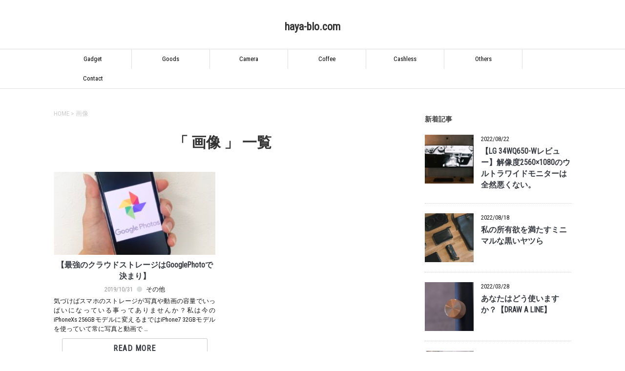

--- FILE ---
content_type: text/html; charset=UTF-8
request_url: https://haya-blo.com/tag/%E7%94%BB%E5%83%8F/
body_size: 10648
content:
<!DOCTYPE html>
<!--[if lt IE 7]>
<html class="ie6" dir="ltr" lang="ja"
	prefix="og: https://ogp.me/ns#" > <![endif]-->
<!--[if IE 7]>
<html class="i7" dir="ltr" lang="ja"
	prefix="og: https://ogp.me/ns#" > <![endif]-->
<!--[if IE 8]>
<html class="ie" dir="ltr" lang="ja"
	prefix="og: https://ogp.me/ns#" > <![endif]-->
<!--[if gt IE 8]><!-->
<html dir="ltr" lang="ja"
	prefix="og: https://ogp.me/ns#" >
	<!--<![endif]-->
	<head prefix="og: http://ogp.me/ns# fb: http://ogp.me/ns/fb# article: http://ogp.me/ns/article#">
		<meta charset="UTF-8" >
		<meta name="viewport" content="width=device-width,initial-scale=1.0,user-scalable=yes">
		<meta name="format-detection" content="telephone=no" >

					<meta name="robots" content="noindex,follow" />
		
		<!-- OGP -->
		<!-- OGP -->

<meta property="og:type" content="blog" />
<meta property="og:description" content="" />
<meta property="og:title" content="haya-blo.com" />
<meta property="og:url" content="https://haya-blo.com" />
<meta property="og:image" content="https://haya-blo.com/wp-content/uploads/2020/04/cropped-IMG_0544.jpg" />

<!-- Facebook OGP -->
	<meta property="og:site_name" content="haya-blo.com" />
	<meta property="og:locale" content="ja_JP" />
	<meta property="fb:admins" content="ADMIN_ID" />	<!-- Facebookの管理者ID -->
	<meta property="fb:app_id" content="APP_ID" />	<!-- FacebookのアプリID -->
	<meta property="article:publisher" content="Facebook_Page" />

<!-- Twitter Card -->
<meta name="twitter:card" content="summary" />
<meta name="twitter:creator" content="@username" /> <!-- Twitterアカウント -->
<meta name="twitter:site" content="@username" /> <!-- Twitterアカウント -->		<!-- Google fonts -->
		<link href="https://fonts.googleapis.com/css?family=Roboto+Condensed" rel="stylesheet">

		<link rel="alternate" type="application/rss+xml" title="haya-blo.com RSS Feed" href="https://haya-blo.com/feed/" />
		<link rel="pingback" href="https://haya-blo.com/xmlrpc.php" >
		<!--[if lt IE 9]>
		<script src="https://haya-blo.com/wp-content/themes/8beat-style/js/css3-mediaqueries.js"></script>
		<script src="https://haya-blo.com/wp-content/themes/stinger8/js/html5shiv.js"></script>
		<![endif]-->
				<title>画像 | haya-blo.com</title>

		<!-- All in One SEO 4.3.5.1 - aioseo.com -->
		<meta name="robots" content="max-image-preview:large" />
		<link rel="canonical" href="https://haya-blo.com/tag/%E7%94%BB%E5%83%8F/" />
		<meta name="generator" content="All in One SEO (AIOSEO) 4.3.5.1 " />
		<script type="application/ld+json" class="aioseo-schema">
			{"@context":"https:\/\/schema.org","@graph":[{"@type":"BreadcrumbList","@id":"https:\/\/haya-blo.com\/tag\/%E7%94%BB%E5%83%8F\/#breadcrumblist","itemListElement":[{"@type":"ListItem","@id":"https:\/\/haya-blo.com\/#listItem","position":1,"item":{"@type":"WebPage","@id":"https:\/\/haya-blo.com\/","name":"\u30db\u30fc\u30e0","url":"https:\/\/haya-blo.com\/"},"nextItem":"https:\/\/haya-blo.com\/tag\/%e7%94%bb%e5%83%8f\/#listItem"},{"@type":"ListItem","@id":"https:\/\/haya-blo.com\/tag\/%e7%94%bb%e5%83%8f\/#listItem","position":2,"item":{"@type":"WebPage","@id":"https:\/\/haya-blo.com\/tag\/%e7%94%bb%e5%83%8f\/","name":"\u753b\u50cf","url":"https:\/\/haya-blo.com\/tag\/%e7%94%bb%e5%83%8f\/"},"previousItem":"https:\/\/haya-blo.com\/#listItem"}]},{"@type":"CollectionPage","@id":"https:\/\/haya-blo.com\/tag\/%E7%94%BB%E5%83%8F\/#collectionpage","url":"https:\/\/haya-blo.com\/tag\/%E7%94%BB%E5%83%8F\/","name":"\u753b\u50cf | haya-blo.com","inLanguage":"ja","isPartOf":{"@id":"https:\/\/haya-blo.com\/#website"},"breadcrumb":{"@id":"https:\/\/haya-blo.com\/tag\/%E7%94%BB%E5%83%8F\/#breadcrumblist"}},{"@type":"Organization","@id":"https:\/\/haya-blo.com\/#organization","name":"haya-blo.com","url":"https:\/\/haya-blo.com\/"},{"@type":"WebSite","@id":"https:\/\/haya-blo.com\/#website","url":"https:\/\/haya-blo.com\/","name":"haya-blo.com","inLanguage":"ja","publisher":{"@id":"https:\/\/haya-blo.com\/#organization"}}]}
		</script>
		<script type="text/javascript" >
			window.ga=window.ga||function(){(ga.q=ga.q||[]).push(arguments)};ga.l=+new Date;
			ga('create', "UA-161599662-1", 'auto');
			ga('send', 'pageview');
		</script>
		<script async src="https://www.google-analytics.com/analytics.js"></script>
		<!-- All in One SEO -->

<link rel='dns-prefetch' href='//ajax.googleapis.com' />
<script type="text/javascript">
window._wpemojiSettings = {"baseUrl":"https:\/\/s.w.org\/images\/core\/emoji\/14.0.0\/72x72\/","ext":".png","svgUrl":"https:\/\/s.w.org\/images\/core\/emoji\/14.0.0\/svg\/","svgExt":".svg","source":{"concatemoji":"https:\/\/haya-blo.com\/wp-includes\/js\/wp-emoji-release.min.js?ver=6.2.8"}};
/*! This file is auto-generated */
!function(e,a,t){var n,r,o,i=a.createElement("canvas"),p=i.getContext&&i.getContext("2d");function s(e,t){p.clearRect(0,0,i.width,i.height),p.fillText(e,0,0);e=i.toDataURL();return p.clearRect(0,0,i.width,i.height),p.fillText(t,0,0),e===i.toDataURL()}function c(e){var t=a.createElement("script");t.src=e,t.defer=t.type="text/javascript",a.getElementsByTagName("head")[0].appendChild(t)}for(o=Array("flag","emoji"),t.supports={everything:!0,everythingExceptFlag:!0},r=0;r<o.length;r++)t.supports[o[r]]=function(e){if(p&&p.fillText)switch(p.textBaseline="top",p.font="600 32px Arial",e){case"flag":return s("\ud83c\udff3\ufe0f\u200d\u26a7\ufe0f","\ud83c\udff3\ufe0f\u200b\u26a7\ufe0f")?!1:!s("\ud83c\uddfa\ud83c\uddf3","\ud83c\uddfa\u200b\ud83c\uddf3")&&!s("\ud83c\udff4\udb40\udc67\udb40\udc62\udb40\udc65\udb40\udc6e\udb40\udc67\udb40\udc7f","\ud83c\udff4\u200b\udb40\udc67\u200b\udb40\udc62\u200b\udb40\udc65\u200b\udb40\udc6e\u200b\udb40\udc67\u200b\udb40\udc7f");case"emoji":return!s("\ud83e\udef1\ud83c\udffb\u200d\ud83e\udef2\ud83c\udfff","\ud83e\udef1\ud83c\udffb\u200b\ud83e\udef2\ud83c\udfff")}return!1}(o[r]),t.supports.everything=t.supports.everything&&t.supports[o[r]],"flag"!==o[r]&&(t.supports.everythingExceptFlag=t.supports.everythingExceptFlag&&t.supports[o[r]]);t.supports.everythingExceptFlag=t.supports.everythingExceptFlag&&!t.supports.flag,t.DOMReady=!1,t.readyCallback=function(){t.DOMReady=!0},t.supports.everything||(n=function(){t.readyCallback()},a.addEventListener?(a.addEventListener("DOMContentLoaded",n,!1),e.addEventListener("load",n,!1)):(e.attachEvent("onload",n),a.attachEvent("onreadystatechange",function(){"complete"===a.readyState&&t.readyCallback()})),(e=t.source||{}).concatemoji?c(e.concatemoji):e.wpemoji&&e.twemoji&&(c(e.twemoji),c(e.wpemoji)))}(window,document,window._wpemojiSettings);
</script>
<style type="text/css">
img.wp-smiley,
img.emoji {
	display: inline !important;
	border: none !important;
	box-shadow: none !important;
	height: 1em !important;
	width: 1em !important;
	margin: 0 0.07em !important;
	vertical-align: -0.1em !important;
	background: none !important;
	padding: 0 !important;
}
</style>
	<link rel='stylesheet' id='wp-block-library-css' href='https://haya-blo.com/wp-includes/css/dist/block-library/style.min.css?ver=6.2.8' type='text/css' media='all' />
<style id='wp-block-library-inline-css' type='text/css'>
.has-text-align-justify{text-align:justify;}
</style>
<link rel='stylesheet' id='mediaelement-css' href='https://haya-blo.com/wp-includes/js/mediaelement/mediaelementplayer-legacy.min.css?ver=4.2.17' type='text/css' media='all' />
<link rel='stylesheet' id='wp-mediaelement-css' href='https://haya-blo.com/wp-includes/js/mediaelement/wp-mediaelement.min.css?ver=6.2.8' type='text/css' media='all' />
<link rel='stylesheet' id='classic-theme-styles-css' href='https://haya-blo.com/wp-includes/css/classic-themes.min.css?ver=6.2.8' type='text/css' media='all' />
<style id='global-styles-inline-css' type='text/css'>
body{--wp--preset--color--black: #000000;--wp--preset--color--cyan-bluish-gray: #abb8c3;--wp--preset--color--white: #ffffff;--wp--preset--color--pale-pink: #f78da7;--wp--preset--color--vivid-red: #cf2e2e;--wp--preset--color--luminous-vivid-orange: #ff6900;--wp--preset--color--luminous-vivid-amber: #fcb900;--wp--preset--color--light-green-cyan: #7bdcb5;--wp--preset--color--vivid-green-cyan: #00d084;--wp--preset--color--pale-cyan-blue: #8ed1fc;--wp--preset--color--vivid-cyan-blue: #0693e3;--wp--preset--color--vivid-purple: #9b51e0;--wp--preset--gradient--vivid-cyan-blue-to-vivid-purple: linear-gradient(135deg,rgba(6,147,227,1) 0%,rgb(155,81,224) 100%);--wp--preset--gradient--light-green-cyan-to-vivid-green-cyan: linear-gradient(135deg,rgb(122,220,180) 0%,rgb(0,208,130) 100%);--wp--preset--gradient--luminous-vivid-amber-to-luminous-vivid-orange: linear-gradient(135deg,rgba(252,185,0,1) 0%,rgba(255,105,0,1) 100%);--wp--preset--gradient--luminous-vivid-orange-to-vivid-red: linear-gradient(135deg,rgba(255,105,0,1) 0%,rgb(207,46,46) 100%);--wp--preset--gradient--very-light-gray-to-cyan-bluish-gray: linear-gradient(135deg,rgb(238,238,238) 0%,rgb(169,184,195) 100%);--wp--preset--gradient--cool-to-warm-spectrum: linear-gradient(135deg,rgb(74,234,220) 0%,rgb(151,120,209) 20%,rgb(207,42,186) 40%,rgb(238,44,130) 60%,rgb(251,105,98) 80%,rgb(254,248,76) 100%);--wp--preset--gradient--blush-light-purple: linear-gradient(135deg,rgb(255,206,236) 0%,rgb(152,150,240) 100%);--wp--preset--gradient--blush-bordeaux: linear-gradient(135deg,rgb(254,205,165) 0%,rgb(254,45,45) 50%,rgb(107,0,62) 100%);--wp--preset--gradient--luminous-dusk: linear-gradient(135deg,rgb(255,203,112) 0%,rgb(199,81,192) 50%,rgb(65,88,208) 100%);--wp--preset--gradient--pale-ocean: linear-gradient(135deg,rgb(255,245,203) 0%,rgb(182,227,212) 50%,rgb(51,167,181) 100%);--wp--preset--gradient--electric-grass: linear-gradient(135deg,rgb(202,248,128) 0%,rgb(113,206,126) 100%);--wp--preset--gradient--midnight: linear-gradient(135deg,rgb(2,3,129) 0%,rgb(40,116,252) 100%);--wp--preset--duotone--dark-grayscale: url('#wp-duotone-dark-grayscale');--wp--preset--duotone--grayscale: url('#wp-duotone-grayscale');--wp--preset--duotone--purple-yellow: url('#wp-duotone-purple-yellow');--wp--preset--duotone--blue-red: url('#wp-duotone-blue-red');--wp--preset--duotone--midnight: url('#wp-duotone-midnight');--wp--preset--duotone--magenta-yellow: url('#wp-duotone-magenta-yellow');--wp--preset--duotone--purple-green: url('#wp-duotone-purple-green');--wp--preset--duotone--blue-orange: url('#wp-duotone-blue-orange');--wp--preset--font-size--small: 13px;--wp--preset--font-size--medium: 20px;--wp--preset--font-size--large: 36px;--wp--preset--font-size--x-large: 42px;--wp--preset--spacing--20: 0.44rem;--wp--preset--spacing--30: 0.67rem;--wp--preset--spacing--40: 1rem;--wp--preset--spacing--50: 1.5rem;--wp--preset--spacing--60: 2.25rem;--wp--preset--spacing--70: 3.38rem;--wp--preset--spacing--80: 5.06rem;--wp--preset--shadow--natural: 6px 6px 9px rgba(0, 0, 0, 0.2);--wp--preset--shadow--deep: 12px 12px 50px rgba(0, 0, 0, 0.4);--wp--preset--shadow--sharp: 6px 6px 0px rgba(0, 0, 0, 0.2);--wp--preset--shadow--outlined: 6px 6px 0px -3px rgba(255, 255, 255, 1), 6px 6px rgba(0, 0, 0, 1);--wp--preset--shadow--crisp: 6px 6px 0px rgba(0, 0, 0, 1);}:where(.is-layout-flex){gap: 0.5em;}body .is-layout-flow > .alignleft{float: left;margin-inline-start: 0;margin-inline-end: 2em;}body .is-layout-flow > .alignright{float: right;margin-inline-start: 2em;margin-inline-end: 0;}body .is-layout-flow > .aligncenter{margin-left: auto !important;margin-right: auto !important;}body .is-layout-constrained > .alignleft{float: left;margin-inline-start: 0;margin-inline-end: 2em;}body .is-layout-constrained > .alignright{float: right;margin-inline-start: 2em;margin-inline-end: 0;}body .is-layout-constrained > .aligncenter{margin-left: auto !important;margin-right: auto !important;}body .is-layout-constrained > :where(:not(.alignleft):not(.alignright):not(.alignfull)){max-width: var(--wp--style--global--content-size);margin-left: auto !important;margin-right: auto !important;}body .is-layout-constrained > .alignwide{max-width: var(--wp--style--global--wide-size);}body .is-layout-flex{display: flex;}body .is-layout-flex{flex-wrap: wrap;align-items: center;}body .is-layout-flex > *{margin: 0;}:where(.wp-block-columns.is-layout-flex){gap: 2em;}.has-black-color{color: var(--wp--preset--color--black) !important;}.has-cyan-bluish-gray-color{color: var(--wp--preset--color--cyan-bluish-gray) !important;}.has-white-color{color: var(--wp--preset--color--white) !important;}.has-pale-pink-color{color: var(--wp--preset--color--pale-pink) !important;}.has-vivid-red-color{color: var(--wp--preset--color--vivid-red) !important;}.has-luminous-vivid-orange-color{color: var(--wp--preset--color--luminous-vivid-orange) !important;}.has-luminous-vivid-amber-color{color: var(--wp--preset--color--luminous-vivid-amber) !important;}.has-light-green-cyan-color{color: var(--wp--preset--color--light-green-cyan) !important;}.has-vivid-green-cyan-color{color: var(--wp--preset--color--vivid-green-cyan) !important;}.has-pale-cyan-blue-color{color: var(--wp--preset--color--pale-cyan-blue) !important;}.has-vivid-cyan-blue-color{color: var(--wp--preset--color--vivid-cyan-blue) !important;}.has-vivid-purple-color{color: var(--wp--preset--color--vivid-purple) !important;}.has-black-background-color{background-color: var(--wp--preset--color--black) !important;}.has-cyan-bluish-gray-background-color{background-color: var(--wp--preset--color--cyan-bluish-gray) !important;}.has-white-background-color{background-color: var(--wp--preset--color--white) !important;}.has-pale-pink-background-color{background-color: var(--wp--preset--color--pale-pink) !important;}.has-vivid-red-background-color{background-color: var(--wp--preset--color--vivid-red) !important;}.has-luminous-vivid-orange-background-color{background-color: var(--wp--preset--color--luminous-vivid-orange) !important;}.has-luminous-vivid-amber-background-color{background-color: var(--wp--preset--color--luminous-vivid-amber) !important;}.has-light-green-cyan-background-color{background-color: var(--wp--preset--color--light-green-cyan) !important;}.has-vivid-green-cyan-background-color{background-color: var(--wp--preset--color--vivid-green-cyan) !important;}.has-pale-cyan-blue-background-color{background-color: var(--wp--preset--color--pale-cyan-blue) !important;}.has-vivid-cyan-blue-background-color{background-color: var(--wp--preset--color--vivid-cyan-blue) !important;}.has-vivid-purple-background-color{background-color: var(--wp--preset--color--vivid-purple) !important;}.has-black-border-color{border-color: var(--wp--preset--color--black) !important;}.has-cyan-bluish-gray-border-color{border-color: var(--wp--preset--color--cyan-bluish-gray) !important;}.has-white-border-color{border-color: var(--wp--preset--color--white) !important;}.has-pale-pink-border-color{border-color: var(--wp--preset--color--pale-pink) !important;}.has-vivid-red-border-color{border-color: var(--wp--preset--color--vivid-red) !important;}.has-luminous-vivid-orange-border-color{border-color: var(--wp--preset--color--luminous-vivid-orange) !important;}.has-luminous-vivid-amber-border-color{border-color: var(--wp--preset--color--luminous-vivid-amber) !important;}.has-light-green-cyan-border-color{border-color: var(--wp--preset--color--light-green-cyan) !important;}.has-vivid-green-cyan-border-color{border-color: var(--wp--preset--color--vivid-green-cyan) !important;}.has-pale-cyan-blue-border-color{border-color: var(--wp--preset--color--pale-cyan-blue) !important;}.has-vivid-cyan-blue-border-color{border-color: var(--wp--preset--color--vivid-cyan-blue) !important;}.has-vivid-purple-border-color{border-color: var(--wp--preset--color--vivid-purple) !important;}.has-vivid-cyan-blue-to-vivid-purple-gradient-background{background: var(--wp--preset--gradient--vivid-cyan-blue-to-vivid-purple) !important;}.has-light-green-cyan-to-vivid-green-cyan-gradient-background{background: var(--wp--preset--gradient--light-green-cyan-to-vivid-green-cyan) !important;}.has-luminous-vivid-amber-to-luminous-vivid-orange-gradient-background{background: var(--wp--preset--gradient--luminous-vivid-amber-to-luminous-vivid-orange) !important;}.has-luminous-vivid-orange-to-vivid-red-gradient-background{background: var(--wp--preset--gradient--luminous-vivid-orange-to-vivid-red) !important;}.has-very-light-gray-to-cyan-bluish-gray-gradient-background{background: var(--wp--preset--gradient--very-light-gray-to-cyan-bluish-gray) !important;}.has-cool-to-warm-spectrum-gradient-background{background: var(--wp--preset--gradient--cool-to-warm-spectrum) !important;}.has-blush-light-purple-gradient-background{background: var(--wp--preset--gradient--blush-light-purple) !important;}.has-blush-bordeaux-gradient-background{background: var(--wp--preset--gradient--blush-bordeaux) !important;}.has-luminous-dusk-gradient-background{background: var(--wp--preset--gradient--luminous-dusk) !important;}.has-pale-ocean-gradient-background{background: var(--wp--preset--gradient--pale-ocean) !important;}.has-electric-grass-gradient-background{background: var(--wp--preset--gradient--electric-grass) !important;}.has-midnight-gradient-background{background: var(--wp--preset--gradient--midnight) !important;}.has-small-font-size{font-size: var(--wp--preset--font-size--small) !important;}.has-medium-font-size{font-size: var(--wp--preset--font-size--medium) !important;}.has-large-font-size{font-size: var(--wp--preset--font-size--large) !important;}.has-x-large-font-size{font-size: var(--wp--preset--font-size--x-large) !important;}
.wp-block-navigation a:where(:not(.wp-element-button)){color: inherit;}
:where(.wp-block-columns.is-layout-flex){gap: 2em;}
.wp-block-pullquote{font-size: 1.5em;line-height: 1.6;}
</style>
<link rel='stylesheet' id='contact-form-7-css' href='https://haya-blo.com/wp-content/plugins/contact-form-7/includes/css/styles.css?ver=5.4.1' type='text/css' media='all' />
<link rel='stylesheet' id='pz-linkcard-css' href='//haya-blo.com/wp-content/uploads/pz-linkcard/style.css?ver=2.4.7.34' type='text/css' media='all' />
<link rel='stylesheet' id='parent-style-css' href='https://haya-blo.com/wp-content/themes/stinger8/style.css?ver=6.2.8' type='text/css' media='all' />
<link rel='stylesheet' id='normalize-css' href='https://haya-blo.com/wp-content/themes/stinger8/css/normalize.css?ver=1.5.9' type='text/css' media='all' />
<link rel='stylesheet' id='font-awesome-css' href='https://haya-blo.com/wp-content/themes/stinger8/css/fontawesome/css/font-awesome.min.css?ver=4.5.0' type='text/css' media='all' />
<link rel='stylesheet' id='style-css' href='https://haya-blo.com/wp-content/themes/8beat-style/style.css?ver=6.2.8' type='text/css' media='all' />
<link rel='stylesheet' id='jetpack_css-css' href='https://haya-blo.com/wp-content/plugins/jetpack/css/jetpack.css?ver=10.9.3' type='text/css' media='all' />
<script type='text/javascript' src='//ajax.googleapis.com/ajax/libs/jquery/1.11.3/jquery.min.js?ver=1.11.3' id='jquery-js'></script>
<link rel="https://api.w.org/" href="https://haya-blo.com/wp-json/" /><link rel="alternate" type="application/json" href="https://haya-blo.com/wp-json/wp/v2/tags/66" /><style type='text/css'>img#wpstats{display:none}</style>
	<meta name="robots" content="noindex, follow" />
<style type="text/css">.recentcomments a{display:inline !important;padding:0 !important;margin:0 !important;}</style><style type="text/css">.broken_link, a.broken_link {
	text-decoration: line-through;
}</style><link rel="icon" href="https://haya-blo.com/wp-content/uploads/2019/11/cropped-IMG_8051-1-1-32x32.jpeg" sizes="32x32" />
<link rel="icon" href="https://haya-blo.com/wp-content/uploads/2019/11/cropped-IMG_8051-1-1-192x192.jpeg" sizes="192x192" />
<link rel="apple-touch-icon" href="https://haya-blo.com/wp-content/uploads/2019/11/cropped-IMG_8051-1-1-180x180.jpeg" />
<meta name="msapplication-TileImage" content="https://haya-blo.com/wp-content/uploads/2019/11/cropped-IMG_8051-1-1-270x270.jpeg" />
<style id="sccss">/* カスタム CSS をここに入力してください */
</style>
	</head>
	<body class="archive tag tag-66" >
			<div id="st-ami">
				<div id="wrapper">
				<div id="wrapper-in">
					<header>
						<div id="headbox-bg">
							<div class="clearfix" id="headbox">
								<div id="header-l">
								<!-- ロゴ又はブログ名 -->
								<p class="sitename">
									<a href="https://haya-blo.com/">
										haya-blo.com									</a>
								</p>
								<!-- ロゴ又はブログ名ここまで -->
								<!-- キャプション -->
																	<p class="descr">
																			</p>
																</div><!-- /#header-l -->
							<nav id="s-navi" class="pcnone">
	<dl class="acordion">
		<dt class="trigger">
			<p><span class="op"><i class="fa fa-bars"></i>MENU</span></p>
		</dt>

		<dd class="acordion_tree">
			<div id="search">
	<form method="get" id="searchform" action="https://haya-blo.com/">
		<label class="hidden" for="s">
					</label>
		<input type="text" placeholder="検索するテキストを入力" value="" name="s" id="s" />
		<input type="image" src="https://haya-blo.com/wp-content/themes/stinger8/images/search.png" alt="検索" id="searchsubmit" />
	</form>
</div>
<!-- /stinger --> 						<div class="menu-menu-container"><ul id="menu-menu" class="menu"><li id="menu-item-448" class="menu-item menu-item-type-taxonomy menu-item-object-category menu-item-448"><a href="https://haya-blo.com/category/%e3%82%ac%e3%82%b8%e3%82%a7%e3%83%83%e3%83%88/">Gadget</a></li>
<li id="menu-item-458" class="menu-item menu-item-type-taxonomy menu-item-object-category menu-item-458"><a href="https://haya-blo.com/category/%e5%b0%8f%e7%89%a9%e9%9b%91%e8%b2%a8/">Goods</a></li>
<li id="menu-item-1456" class="menu-item menu-item-type-taxonomy menu-item-object-category menu-item-1456"><a href="https://haya-blo.com/category/%e3%82%ab%e3%83%a1%e3%83%a9/">Camera</a></li>
<li id="menu-item-1925" class="menu-item menu-item-type-taxonomy menu-item-object-category menu-item-1925"><a href="https://haya-blo.com/category/%e3%82%b3%e3%83%bc%e3%83%92%e3%83%bc/">Coffee</a></li>
<li id="menu-item-457" class="menu-item menu-item-type-taxonomy menu-item-object-category menu-item-457"><a href="https://haya-blo.com/category/%e3%82%ad%e3%83%a3%e3%83%83%e3%82%b7%e3%83%a5%e3%83%ac%e3%82%b9/">Cashless</a></li>
<li id="menu-item-582" class="menu-item menu-item-type-taxonomy menu-item-object-category menu-item-582"><a href="https://haya-blo.com/category/%e3%81%9d%e3%81%ae%e4%bb%96/">Others</a></li>
<li id="menu-item-1699" class="menu-item menu-item-type-post_type menu-item-object-page menu-item-1699"><a href="https://haya-blo.com/1695-2/">Contact</a></li>
</ul></div>			<div class="clear"></div>

		</dd>
	</dl>
</nav>
							</div><!-- /#headbox-bg -->
						</div><!-- /#headbox clearfix -->

						<div id="gazou-wide">
										<div id="st-menubox">
			<div id="st-menuwide">
				<nav class="smanone clearfix"><ul id="menu-menu-1" class="menu"><li class="menu-item menu-item-type-taxonomy menu-item-object-category menu-item-448"><a href="https://haya-blo.com/category/%e3%82%ac%e3%82%b8%e3%82%a7%e3%83%83%e3%83%88/">Gadget</a></li>
<li class="menu-item menu-item-type-taxonomy menu-item-object-category menu-item-458"><a href="https://haya-blo.com/category/%e5%b0%8f%e7%89%a9%e9%9b%91%e8%b2%a8/">Goods</a></li>
<li class="menu-item menu-item-type-taxonomy menu-item-object-category menu-item-1456"><a href="https://haya-blo.com/category/%e3%82%ab%e3%83%a1%e3%83%a9/">Camera</a></li>
<li class="menu-item menu-item-type-taxonomy menu-item-object-category menu-item-1925"><a href="https://haya-blo.com/category/%e3%82%b3%e3%83%bc%e3%83%92%e3%83%bc/">Coffee</a></li>
<li class="menu-item menu-item-type-taxonomy menu-item-object-category menu-item-457"><a href="https://haya-blo.com/category/%e3%82%ad%e3%83%a3%e3%83%83%e3%82%b7%e3%83%a5%e3%83%ac%e3%82%b9/">Cashless</a></li>
<li class="menu-item menu-item-type-taxonomy menu-item-object-category menu-item-582"><a href="https://haya-blo.com/category/%e3%81%9d%e3%81%ae%e4%bb%96/">Others</a></li>
<li class="menu-item menu-item-type-post_type menu-item-object-page menu-item-1699"><a href="https://haya-blo.com/1695-2/">Contact</a></li>
</ul></nav>			</div>
		</div>
	
							
						</div>
						<!-- /gazou -->

					</header>
					<div id="content-w">
<div id="content" class="clearfix">
	<div id="contentInner">
		<div class="st-main">

				<!--ぱんくず -->
									<section id="breadcrumb">
					<ol>
						<li><a href="https://haya-blo.com"><span>HOME</span></a> > </li>
						<li>画像</li>
					</ol>
					</section>
								<!--/ ぱんくず -->

			<article>
				
				<!--ループ開始-->
				<h1 class="entry-title">「
											画像										」 一覧 </h1>

				<div class="kanren card clearfix">
			<dl class="clearfix">
			<dt>
				<a href="https://haya-blo.com/%e3%80%90%e6%9c%80%e5%bc%b7%e3%81%ae%e3%82%af%e3%83%a9%e3%82%a6%e3%83%89%e3%82%b9%e3%83%88%e3%83%ac%e3%83%bc%e3%82%b8%e3%81%afgooglephoto%e3%81%a7%e6%b1%ba%e3%81%be%e3%82%8a%e3%80%91/">
											<img width="300" height="300" src="https://haya-blo.com/wp-content/uploads/2019/10/SHAREIMAGE_1572491876-300x300.jpeg" class="attachment-medium size-medium wp-post-image" alt="" decoding="async" srcset="https://haya-blo.com/wp-content/uploads/2019/10/SHAREIMAGE_1572491876-300x300.jpeg 300w, https://haya-blo.com/wp-content/uploads/2019/10/SHAREIMAGE_1572491876-150x150.jpeg 150w, https://haya-blo.com/wp-content/uploads/2019/10/SHAREIMAGE_1572491876-768x768.jpeg 768w, https://haya-blo.com/wp-content/uploads/2019/10/SHAREIMAGE_1572491876-1024x1024.jpeg 1024w, https://haya-blo.com/wp-content/uploads/2019/10/SHAREIMAGE_1572491876-100x100.jpeg 100w" sizes="(max-width: 300px) 100vw, 300px" />									</a>
			</dt>
			<dd>
				<p class="kanren-t"><a href="https://haya-blo.com/%e3%80%90%e6%9c%80%e5%bc%b7%e3%81%ae%e3%82%af%e3%83%a9%e3%82%a6%e3%83%89%e3%82%b9%e3%83%88%e3%83%ac%e3%83%bc%e3%82%b8%e3%81%afgooglephoto%e3%81%a7%e6%b1%ba%e3%81%be%e3%82%8a%e3%80%91/">
					【最強のクラウドストレージはGooglePhotoで決まり】				</a></p>

				<div class="blog_info">
					<p>
						<span class="datelist">
							2019/10/31						</span>
						<span class="catlist">
							<a href="https://haya-blo.com/category/%e3%81%9d%e3%81%ae%e4%bb%96/" rel="category tag">その他</a>						</span>
<!-- 						<span class="taglist">
							<i class="fa fa-tags"></i>&nbsp;<a href="https://haya-blo.com/tag/googlephoto/" rel="tag">GooglePhoto</a>, <a href="https://haya-blo.com/tag/%e3%82%aa%e3%83%b3%e3%83%a9%e3%82%a4%e3%83%b3%e3%82%b9%e3%83%88%e3%83%ac%e3%83%bc%e3%82%b8/" rel="tag">オンラインストレージ</a>, <a href="https://haya-blo.com/tag/%e3%82%af%e3%83%a9%e3%82%a6%e3%83%89%e3%82%b9%e3%83%88%e3%83%ac%e3%83%bc%e3%82%b8/" rel="tag">クラウドストレージ</a>, <a href="https://haya-blo.com/tag/%e5%86%99%e7%9c%9f/" rel="tag">写真</a>, <a href="https://haya-blo.com/tag/%e5%8b%95%e7%94%bb/" rel="tag">動画</a>, <a href="https://haya-blo.com/tag/%e5%ae%b9%e9%87%8f/" rel="tag">容量</a>, <a href="https://haya-blo.com/tag/%e7%94%bb%e5%83%8f/" rel="tag">画像</a>						</span> -->
					</p>
				</div>
				<div class="smanone2">
					<p>気づけばスマホのストレージが写真や動画の容量でいっぱいになっている事ってありませんか？私は今のiPhoneXs 256GBモデルに変えるまではiPhone7 32GBモデルを使っていて常に写真と動画で &#8230; </p>
				</div>
				<div class="readmore">
					<a href="https://haya-blo.com/%e3%80%90%e6%9c%80%e5%bc%b7%e3%81%ae%e3%82%af%e3%83%a9%e3%82%a6%e3%83%89%e3%82%b9%e3%83%88%e3%83%ac%e3%83%bc%e3%82%b8%e3%81%afgooglephoto%e3%81%a7%e6%b1%ba%e3%81%be%e3%82%8a%e3%80%91/">Read More</a>
				</div>
			</dd>
		</dl>
	</div>
					<div class="st-pagelink">
		</div>

			</article>
		</div>
	</div>
	<!-- /#contentInner -->
	<div id="side">
	<div class="st-aside">

		
					<div class="kanren">
	<p class="menu_underh2">新着記事</p>
							<dl class="clearfix">
				<dt><a href="https://haya-blo.com/%e3%80%90lg-34wq650-w%e3%83%ac%e3%83%93%e3%83%a5%e3%83%bc%e3%80%91%e8%a7%a3%e5%83%8f%e5%ba%a62560x1080%e3%81%ae%e3%82%a6%e3%83%ab%e3%83%88%e3%83%a9%e3%83%af%e3%82%a4%e3%83%89%e3%83%a2%e3%83%8b/">
													<img width="150" height="150" src="https://haya-blo.com/wp-content/uploads/2022/08/DSCF5166-150x150.jpg" class="attachment-thumbnail size-thumbnail wp-post-image" alt="" decoding="async" loading="lazy" srcset="https://haya-blo.com/wp-content/uploads/2022/08/DSCF5166-150x150.jpg 150w, https://haya-blo.com/wp-content/uploads/2022/08/DSCF5166-100x100.jpg 100w" sizes="(max-width: 150px) 100vw, 150px" />											</a></dt>
				<dd>
					<div class="blog_info">
						<p>2022/08/22</p>
					</div>
					<p class="kanren-t"><a href="https://haya-blo.com/%e3%80%90lg-34wq650-w%e3%83%ac%e3%83%93%e3%83%a5%e3%83%bc%e3%80%91%e8%a7%a3%e5%83%8f%e5%ba%a62560x1080%e3%81%ae%e3%82%a6%e3%83%ab%e3%83%88%e3%83%a9%e3%83%af%e3%82%a4%e3%83%89%e3%83%a2%e3%83%8b/">【LG 34WQ650-Wレビュー】解像度2560×1080のウルトラワイドモニターは全然悪くない。</a></p>

					<div class="smanone2">
											</div>
				</dd>
			</dl>
					<dl class="clearfix">
				<dt><a href="https://haya-blo.com/%e7%a7%81%e3%81%ae%e6%89%80%e6%9c%89%e6%ac%b2%e3%82%92%e6%ba%80%e3%81%9f%e3%81%99%e3%83%9f%e3%83%8b%e3%83%9e%e3%83%ab%e3%81%aa%e9%bb%92%e3%81%84%e3%83%a4%e3%83%84%e3%82%89/">
													<img width="150" height="150" src="https://haya-blo.com/wp-content/uploads/2022/08/DSCF5086_1-150x150.jpg" class="attachment-thumbnail size-thumbnail wp-post-image" alt="" decoding="async" loading="lazy" srcset="https://haya-blo.com/wp-content/uploads/2022/08/DSCF5086_1-150x150.jpg 150w, https://haya-blo.com/wp-content/uploads/2022/08/DSCF5086_1-100x100.jpg 100w" sizes="(max-width: 150px) 100vw, 150px" />											</a></dt>
				<dd>
					<div class="blog_info">
						<p>2022/08/18</p>
					</div>
					<p class="kanren-t"><a href="https://haya-blo.com/%e7%a7%81%e3%81%ae%e6%89%80%e6%9c%89%e6%ac%b2%e3%82%92%e6%ba%80%e3%81%9f%e3%81%99%e3%83%9f%e3%83%8b%e3%83%9e%e3%83%ab%e3%81%aa%e9%bb%92%e3%81%84%e3%83%a4%e3%83%84%e3%82%89/">私の所有欲を満たすミニマルな黒いヤツら</a></p>

					<div class="smanone2">
											</div>
				</dd>
			</dl>
					<dl class="clearfix">
				<dt><a href="https://haya-blo.com/%e3%81%82%e3%81%aa%e3%81%9f%e3%81%af%e3%81%a9%e3%81%86%e4%bd%bf%e3%81%84%e3%81%be%e3%81%99%e3%81%8b%ef%bc%9f%e3%80%90draw-a-line%e3%80%91/">
													<img width="150" height="150" src="https://haya-blo.com/wp-content/uploads/2022/03/2022_0326_12031500-150x150.jpg" class="attachment-thumbnail size-thumbnail wp-post-image" alt="" decoding="async" loading="lazy" srcset="https://haya-blo.com/wp-content/uploads/2022/03/2022_0326_12031500-150x150.jpg 150w, https://haya-blo.com/wp-content/uploads/2022/03/2022_0326_12031500-100x100.jpg 100w" sizes="(max-width: 150px) 100vw, 150px" />											</a></dt>
				<dd>
					<div class="blog_info">
						<p>2022/03/28</p>
					</div>
					<p class="kanren-t"><a href="https://haya-blo.com/%e3%81%82%e3%81%aa%e3%81%9f%e3%81%af%e3%81%a9%e3%81%86%e4%bd%bf%e3%81%84%e3%81%be%e3%81%99%e3%81%8b%ef%bc%9f%e3%80%90draw-a-line%e3%80%91/">あなたはどう使いますか？【DRAW A LINE】</a></p>

					<div class="smanone2">
											</div>
				</dd>
			</dl>
					<dl class="clearfix">
				<dt><a href="https://haya-blo.com/%e3%80%90%e3%83%8f%e3%83%b3%e3%83%89%e3%83%89%e3%83%aa%e3%83%83%e3%83%97%e3%81%99%e3%82%8b%e3%81%aa%e3%82%89%e6%8b%98%e3%82%8a%e3%81%ae%e3%83%89%e3%83%aa%e3%83%83%e3%83%97%e3%82%b9%e3%82%bf%e3%83%b3/">
													<img width="150" height="150" src="https://haya-blo.com/wp-content/uploads/2022/01/2021_1212_11513900-1-150x150.jpg" class="attachment-thumbnail size-thumbnail wp-post-image" alt="" decoding="async" loading="lazy" srcset="https://haya-blo.com/wp-content/uploads/2022/01/2021_1212_11513900-1-150x150.jpg 150w, https://haya-blo.com/wp-content/uploads/2022/01/2021_1212_11513900-1-100x100.jpg 100w" sizes="(max-width: 150px) 100vw, 150px" />											</a></dt>
				<dd>
					<div class="blog_info">
						<p>2022/01/30</p>
					</div>
					<p class="kanren-t"><a href="https://haya-blo.com/%e3%80%90%e3%83%8f%e3%83%b3%e3%83%89%e3%83%89%e3%83%aa%e3%83%83%e3%83%97%e3%81%99%e3%82%8b%e3%81%aa%e3%82%89%e6%8b%98%e3%82%8a%e3%81%ae%e3%83%89%e3%83%aa%e3%83%83%e3%83%97%e3%82%b9%e3%82%bf%e3%83%b3/">【ハンドドリップするなら拘りのドリップスタンド＆サーバーで】</a></p>

					<div class="smanone2">
											</div>
				</dd>
			</dl>
					<dl class="clearfix">
				<dt><a href="https://haya-blo.com/%e3%80%90%e5%b1%b1%e5%96%84%e3%81%ae%e3%81%8a%e3%81%97%e3%82%83%e3%82%8c%e3%81%99%e3%81%8e%e3%82%8b%e9%9b%bb%e6%b0%97%e3%82%b1%e3%83%88%e3%83%ab-%e3%80%91/">
													<img width="150" height="150" src="https://haya-blo.com/wp-content/uploads/2021/12/bb96cba91a635389404e189c7a8127c6-150x150.jpg" class="attachment-thumbnail size-thumbnail wp-post-image" alt="" decoding="async" loading="lazy" srcset="https://haya-blo.com/wp-content/uploads/2021/12/bb96cba91a635389404e189c7a8127c6-150x150.jpg 150w, https://haya-blo.com/wp-content/uploads/2021/12/bb96cba91a635389404e189c7a8127c6-100x100.jpg 100w" sizes="(max-width: 150px) 100vw, 150px" />											</a></dt>
				<dd>
					<div class="blog_info">
						<p>2021/12/12</p>
					</div>
					<p class="kanren-t"><a href="https://haya-blo.com/%e3%80%90%e5%b1%b1%e5%96%84%e3%81%ae%e3%81%8a%e3%81%97%e3%82%83%e3%82%8c%e3%81%99%e3%81%8e%e3%82%8b%e9%9b%bb%e6%b0%97%e3%82%b1%e3%83%88%e3%83%ab-%e3%80%91/">【山善のおしゃれすぎる電気ケトル 】</a></p>

					<div class="smanone2">
											</div>
				</dd>
			</dl>
				</div>		
		<div class="kanren">
  <p class="menu_underh2">人気記事</p>
  
    <dl class="clearfix">
      <dt><a href="https://haya-blo.com/%e3%80%90%e5%b1%b1%e5%96%84%e3%81%ae%e3%81%8a%e3%81%97%e3%82%83%e3%82%8c%e3%81%99%e3%81%8e%e3%82%8b%e9%9b%bb%e6%b0%97%e3%82%b1%e3%83%88%e3%83%ab-%e3%80%91/">
                  <img width="150" height="150" src="https://haya-blo.com/wp-content/uploads/2021/12/bb96cba91a635389404e189c7a8127c6-150x150.jpg" class="attachment-thumbnail size-thumbnail wp-post-image" alt="" decoding="async" loading="lazy" srcset="https://haya-blo.com/wp-content/uploads/2021/12/bb96cba91a635389404e189c7a8127c6-150x150.jpg 150w, https://haya-blo.com/wp-content/uploads/2021/12/bb96cba91a635389404e189c7a8127c6-100x100.jpg 100w" sizes="(max-width: 150px) 100vw, 150px" />              </a></dt>
      <dd>
        <p class="kanren-t">
          <a href="https://haya-blo.com/%e3%80%90%e5%b1%b1%e5%96%84%e3%81%ae%e3%81%8a%e3%81%97%e3%82%83%e3%82%8c%e3%81%99%e3%81%8e%e3%82%8b%e9%9b%bb%e6%b0%97%e3%82%b1%e3%83%88%e3%83%ab-%e3%80%91/" title="【山善のおしゃれすぎる電気ケトル 】">【山善のおしゃれすぎる電気ケトル 】</a>
        </p>
      </dd>
    </dl>


    <dl class="clearfix">
      <dt><a href="https://haya-blo.com/%e3%80%90%e4%bf%9d%e8%ad%b7%e3%82%ac%e3%83%a9%e3%82%b9%e3%83%bb%e3%83%95%e3%82%a3%e3%83%ab%e3%83%a0%e3%82%92%e7%b6%ba%e9%ba%97%e3%81%ab%e8%b2%bc%e3%82%8b%e3%81%aa%e3%82%89%e3%81%8a%e9%a2%a8%e5%91%82/">
                  <img width="150" height="150" src="https://haya-blo.com/wp-content/uploads/2019/08/29DA02FD-BCA9-4ABB-BCF6-F5BF33E3C21D-150x150.jpeg" class="attachment-thumbnail size-thumbnail wp-post-image" alt="" decoding="async" loading="lazy" srcset="https://haya-blo.com/wp-content/uploads/2019/08/29DA02FD-BCA9-4ABB-BCF6-F5BF33E3C21D-150x150.jpeg 150w, https://haya-blo.com/wp-content/uploads/2019/08/29DA02FD-BCA9-4ABB-BCF6-F5BF33E3C21D-300x300.jpeg 300w, https://haya-blo.com/wp-content/uploads/2019/08/29DA02FD-BCA9-4ABB-BCF6-F5BF33E3C21D-768x768.jpeg 768w, https://haya-blo.com/wp-content/uploads/2019/08/29DA02FD-BCA9-4ABB-BCF6-F5BF33E3C21D-1024x1024.jpeg 1024w, https://haya-blo.com/wp-content/uploads/2019/08/29DA02FD-BCA9-4ABB-BCF6-F5BF33E3C21D-100x100.jpeg 100w, https://haya-blo.com/wp-content/uploads/2019/08/29DA02FD-BCA9-4ABB-BCF6-F5BF33E3C21D.jpeg 2048w" sizes="(max-width: 150px) 100vw, 150px" />              </a></dt>
      <dd>
        <p class="kanren-t">
          <a href="https://haya-blo.com/%e3%80%90%e4%bf%9d%e8%ad%b7%e3%82%ac%e3%83%a9%e3%82%b9%e3%83%bb%e3%83%95%e3%82%a3%e3%83%ab%e3%83%a0%e3%82%92%e7%b6%ba%e9%ba%97%e3%81%ab%e8%b2%bc%e3%82%8b%e3%81%aa%e3%82%89%e3%81%8a%e9%a2%a8%e5%91%82/" title="【保護ガラス・フィルムを綺麗に貼るならお風呂場がおすすめ】">【保護ガラス・フィルムを綺麗に貼るならお風呂場がおすすめ】</a>
        </p>
      </dd>
    </dl>


    <dl class="clearfix">
      <dt><a href="https://haya-blo.com/%e3%80%90lg-34wq650-w%e3%83%ac%e3%83%93%e3%83%a5%e3%83%bc%e3%80%91%e8%a7%a3%e5%83%8f%e5%ba%a62560x1080%e3%81%ae%e3%82%a6%e3%83%ab%e3%83%88%e3%83%a9%e3%83%af%e3%82%a4%e3%83%89%e3%83%a2%e3%83%8b/">
                  <img width="150" height="150" src="https://haya-blo.com/wp-content/uploads/2022/08/DSCF5166-150x150.jpg" class="attachment-thumbnail size-thumbnail wp-post-image" alt="" decoding="async" loading="lazy" srcset="https://haya-blo.com/wp-content/uploads/2022/08/DSCF5166-150x150.jpg 150w, https://haya-blo.com/wp-content/uploads/2022/08/DSCF5166-100x100.jpg 100w" sizes="(max-width: 150px) 100vw, 150px" />              </a></dt>
      <dd>
        <p class="kanren-t">
          <a href="https://haya-blo.com/%e3%80%90lg-34wq650-w%e3%83%ac%e3%83%93%e3%83%a5%e3%83%bc%e3%80%91%e8%a7%a3%e5%83%8f%e5%ba%a62560x1080%e3%81%ae%e3%82%a6%e3%83%ab%e3%83%88%e3%83%a9%e3%83%af%e3%82%a4%e3%83%89%e3%83%a2%e3%83%8b/" title="【LG 34WQ650-Wレビュー】解像度2560×1080のウルトラワイドモニターは全然悪くない。">【LG 34WQ650-Wレビュー】解像度2560×1080のウルトラワイドモニターは全然悪くない。</a>
        </p>
      </dd>
    </dl>


    <dl class="clearfix">
      <dt><a href="https://haya-blo.com/%e3%80%90switch-lite%e3%82%92%e3%83%9b%e3%83%af%e3%82%a4%e3%83%88%e3%82%ab%e3%83%a9%e3%83%bc%e3%81%ab-dbrand%e3%80%91/">
                  <img width="150" height="150" src="https://haya-blo.com/wp-content/uploads/2021/05/51B52E96-CA62-4521-88DD-35276138DA95-5164-00001294750768D9-150x150.jpg" class="attachment-thumbnail size-thumbnail wp-post-image" alt="" decoding="async" loading="lazy" srcset="https://haya-blo.com/wp-content/uploads/2021/05/51B52E96-CA62-4521-88DD-35276138DA95-5164-00001294750768D9-150x150.jpg 150w, https://haya-blo.com/wp-content/uploads/2021/05/51B52E96-CA62-4521-88DD-35276138DA95-5164-00001294750768D9-100x100.jpg 100w" sizes="(max-width: 150px) 100vw, 150px" />              </a></dt>
      <dd>
        <p class="kanren-t">
          <a href="https://haya-blo.com/%e3%80%90switch-lite%e3%82%92%e3%83%9b%e3%83%af%e3%82%a4%e3%83%88%e3%82%ab%e3%83%a9%e3%83%bc%e3%81%ab-dbrand%e3%80%91/" title="【Switch Liteをホワイトカラーに &#8220;dbrand&#8221;】">【Switch Liteをホワイトカラーに &#8220;dbrand&#8221;】</a>
        </p>
      </dd>
    </dl>


    <dl class="clearfix">
      <dt><a href="https://haya-blo.com/%e3%80%90apple-pencil%e3%81%af%e4%b8%ad%e5%8f%a4%e3%81%a7%e8%89%af%e3%81%84%e3%81%a8%e6%80%9d%e3%81%a3%e3%81%9f%e3%80%91/">
                  <img width="150" height="150" src="https://haya-blo.com/wp-content/uploads/2020/04/34377152_Unknown-150x150.jpeg" class="attachment-thumbnail size-thumbnail wp-post-image" alt="" decoding="async" loading="lazy" srcset="https://haya-blo.com/wp-content/uploads/2020/04/34377152_Unknown-150x150.jpeg 150w, https://haya-blo.com/wp-content/uploads/2020/04/34377152_Unknown-300x300.jpeg 300w, https://haya-blo.com/wp-content/uploads/2020/04/34377152_Unknown-768x768.jpeg 768w, https://haya-blo.com/wp-content/uploads/2020/04/34377152_Unknown-1024x1024.jpeg 1024w, https://haya-blo.com/wp-content/uploads/2020/04/34377152_Unknown-100x100.jpeg 100w" sizes="(max-width: 150px) 100vw, 150px" />              </a></dt>
      <dd>
        <p class="kanren-t">
          <a href="https://haya-blo.com/%e3%80%90apple-pencil%e3%81%af%e4%b8%ad%e5%8f%a4%e3%81%a7%e8%89%af%e3%81%84%e3%81%a8%e6%80%9d%e3%81%a3%e3%81%9f%e3%80%91/" title="【Apple Pencilは中古で良いと思った】">【Apple Pencilは中古で良いと思った】</a>
        </p>
      </dd>
    </dl>

</div>
					<div id="mybox">
				<div class="widget"><div id="search">
	<form method="get" id="searchform" action="https://haya-blo.com/">
		<label class="hidden" for="s">
					</label>
		<input type="text" placeholder="検索するテキストを入力" value="" name="s" id="s" />
		<input type="image" src="https://haya-blo.com/wp-content/themes/stinger8/images/search.png" alt="検索" id="searchsubmit" />
	</form>
</div>
<!-- /stinger --> </div>
		<div class="widget">
		<p class="menu_underh2">最近の投稿</p>
		<ul>
											<li>
					<a href="https://haya-blo.com/%e3%80%90lg-34wq650-w%e3%83%ac%e3%83%93%e3%83%a5%e3%83%bc%e3%80%91%e8%a7%a3%e5%83%8f%e5%ba%a62560x1080%e3%81%ae%e3%82%a6%e3%83%ab%e3%83%88%e3%83%a9%e3%83%af%e3%82%a4%e3%83%89%e3%83%a2%e3%83%8b/">【LG 34WQ650-Wレビュー】解像度2560×1080のウルトラワイドモニターは全然悪くない。</a>
									</li>
											<li>
					<a href="https://haya-blo.com/%e7%a7%81%e3%81%ae%e6%89%80%e6%9c%89%e6%ac%b2%e3%82%92%e6%ba%80%e3%81%9f%e3%81%99%e3%83%9f%e3%83%8b%e3%83%9e%e3%83%ab%e3%81%aa%e9%bb%92%e3%81%84%e3%83%a4%e3%83%84%e3%82%89/">私の所有欲を満たすミニマルな黒いヤツら</a>
									</li>
											<li>
					<a href="https://haya-blo.com/%e3%81%82%e3%81%aa%e3%81%9f%e3%81%af%e3%81%a9%e3%81%86%e4%bd%bf%e3%81%84%e3%81%be%e3%81%99%e3%81%8b%ef%bc%9f%e3%80%90draw-a-line%e3%80%91/">あなたはどう使いますか？【DRAW A LINE】</a>
									</li>
											<li>
					<a href="https://haya-blo.com/%e3%80%90%e3%83%8f%e3%83%b3%e3%83%89%e3%83%89%e3%83%aa%e3%83%83%e3%83%97%e3%81%99%e3%82%8b%e3%81%aa%e3%82%89%e6%8b%98%e3%82%8a%e3%81%ae%e3%83%89%e3%83%aa%e3%83%83%e3%83%97%e3%82%b9%e3%82%bf%e3%83%b3/">【ハンドドリップするなら拘りのドリップスタンド＆サーバーで】</a>
									</li>
											<li>
					<a href="https://haya-blo.com/%e3%80%90%e5%b1%b1%e5%96%84%e3%81%ae%e3%81%8a%e3%81%97%e3%82%83%e3%82%8c%e3%81%99%e3%81%8e%e3%82%8b%e9%9b%bb%e6%b0%97%e3%82%b1%e3%83%88%e3%83%ab-%e3%80%91/">【山善のおしゃれすぎる電気ケトル 】</a>
									</li>
					</ul>

		</div><div class="widget"><p class="menu_underh2">最近のコメント</p><ul id="recentcomments"><li class="recentcomments"><a href="https://haya-blo.com/%e3%80%90%e3%81%93%e3%82%8c%e3%81%9e%e3%82%ad%e3%83%a3%e3%83%83%e3%82%b7%e3%83%a5%e3%83%ac%e3%82%b9%e3%80%81%e3%83%9f%e3%83%8b%e3%83%9e%e3%83%ab%e3%81%ae%e6%a5%b5%e3%81%bf%e3%80%82secrid%e3%81%ae/#comment-611">【これぞキャッシュレス、ミニマルの極み。SECRIDの小さな財布】</a> に <span class="comment-author-link">Haya</span> より</li><li class="recentcomments"><a href="https://haya-blo.com/%e3%80%90%e3%81%93%e3%82%8c%e3%81%9e%e3%82%ad%e3%83%a3%e3%83%83%e3%82%b7%e3%83%a5%e3%83%ac%e3%82%b9%e3%80%81%e3%83%9f%e3%83%8b%e3%83%9e%e3%83%ab%e3%81%ae%e6%a5%b5%e3%81%bf%e3%80%82secrid%e3%81%ae/#comment-609">【これぞキャッシュレス、ミニマルの極み。SECRIDの小さな財布】</a> に <span class="comment-author-link">よもぎ</span> より</li><li class="recentcomments"><a href="https://haya-blo.com/%e3%80%90%e6%ad%a3%e8%a7%a3%e3%81%afoxo%e3%81%ae%e3%82%b3%e3%83%bc%e3%83%92%e3%83%bc%e8%b1%86%e3%82%b0%e3%83%a9%e3%82%a4%e3%83%b3%e3%83%80%e3%83%bc%e3%81%a7%e3%81%97%e3%81%9f%e3%80%91/#comment-579">【正解はOXOのコーヒー豆グラインダーでした】</a> に <span class="comment-author-link"><a href="https://haya-blo.com/%e3%80%90%e5%b1%b1%e5%96%84%e3%81%ae%e3%81%8a%e3%81%97%e3%82%83%e3%82%8c%e3%81%99%e3%81%8e%e3%82%8b%e9%9b%bb%e6%b0%97%e3%82%b1%e3%83%88%e3%83%ab-%e3%80%91/" class="url" rel="ugc">山善のおしゃれすぎな電気ケトル［使用レビュー］| haya-blo.com</a></span> より</li><li class="recentcomments"><a href="https://haya-blo.com/%e3%80%90macbook-proair-%e3%83%87%e3%83%a5%e3%82%a2%e3%83%ab%e3%83%a2%e3%83%8b%e3%82%bf%e3%83%bc%e3%81%a7%e3%82%af%e3%83%a9%e3%83%a0%e3%82%b7%e3%82%a7%e3%83%ab%e3%81%ab%e5%bf%85%e8%a6%81%e3%81%aa/#comment-20">【MacBook Pro,Air デュアルモニターでクラムシェルに必要なアイテム8選】</a> に <span class="comment-author-link">Shun</span> より</li><li class="recentcomments"><a href="https://haya-blo.com/%e3%80%90macbook-proair-%e3%83%87%e3%83%a5%e3%82%a2%e3%83%ab%e3%83%a2%e3%83%8b%e3%82%bf%e3%83%bc%e3%81%a7%e3%82%af%e3%83%a9%e3%83%a0%e3%82%b7%e3%82%a7%e3%83%ab%e3%81%ab%e5%bf%85%e8%a6%81%e3%81%aa/#comment-16">【MacBook Pro,Air デュアルモニターでクラムシェルに必要なアイテム8選】</a> に <span class="comment-author-link">や</span> より</li></ul></div><div class="widget"><p class="menu_underh2">アーカイブ</p>
			<ul>
					<li><a href='https://haya-blo.com/2022/08/'>2022年8月</a></li>
	<li><a href='https://haya-blo.com/2022/03/'>2022年3月</a></li>
	<li><a href='https://haya-blo.com/2022/01/'>2022年1月</a></li>
	<li><a href='https://haya-blo.com/2021/12/'>2021年12月</a></li>
	<li><a href='https://haya-blo.com/2021/07/'>2021年7月</a></li>
	<li><a href='https://haya-blo.com/2021/05/'>2021年5月</a></li>
	<li><a href='https://haya-blo.com/2021/04/'>2021年4月</a></li>
	<li><a href='https://haya-blo.com/2021/03/'>2021年3月</a></li>
	<li><a href='https://haya-blo.com/2021/02/'>2021年2月</a></li>
	<li><a href='https://haya-blo.com/2020/12/'>2020年12月</a></li>
	<li><a href='https://haya-blo.com/2020/11/'>2020年11月</a></li>
	<li><a href='https://haya-blo.com/2020/09/'>2020年9月</a></li>
	<li><a href='https://haya-blo.com/2020/08/'>2020年8月</a></li>
	<li><a href='https://haya-blo.com/2020/07/'>2020年7月</a></li>
	<li><a href='https://haya-blo.com/2020/06/'>2020年6月</a></li>
	<li><a href='https://haya-blo.com/2020/05/'>2020年5月</a></li>
	<li><a href='https://haya-blo.com/2020/04/'>2020年4月</a></li>
	<li><a href='https://haya-blo.com/2020/03/'>2020年3月</a></li>
	<li><a href='https://haya-blo.com/2020/02/'>2020年2月</a></li>
	<li><a href='https://haya-blo.com/2019/12/'>2019年12月</a></li>
	<li><a href='https://haya-blo.com/2019/11/'>2019年11月</a></li>
	<li><a href='https://haya-blo.com/2019/10/'>2019年10月</a></li>
	<li><a href='https://haya-blo.com/2019/08/'>2019年8月</a></li>
	<li><a href='https://haya-blo.com/2019/07/'>2019年7月</a></li>
	<li><a href='https://haya-blo.com/2019/06/'>2019年6月</a></li>
			</ul>

			</div><div class="widget"><p class="menu_underh2">カテゴリー</p>
			<ul>
					<li class="cat-item cat-item-59"><a href="https://haya-blo.com/category/%e3%81%9d%e3%81%ae%e4%bb%96/">その他</a>
</li>
	<li class="cat-item cat-item-264"><a href="https://haya-blo.com/category/%e3%82%ab%e3%83%a1%e3%83%a9/">カメラ</a>
</li>
	<li class="cat-item cat-item-9"><a href="https://haya-blo.com/category/%e3%82%ac%e3%82%b8%e3%82%a7%e3%83%83%e3%83%88/">ガジェット</a>
</li>
	<li class="cat-item cat-item-10"><a href="https://haya-blo.com/category/%e3%82%ad%e3%83%a3%e3%83%83%e3%82%b7%e3%83%a5%e3%83%ac%e3%82%b9/">キャッシュレス</a>
</li>
	<li class="cat-item cat-item-314"><a href="https://haya-blo.com/category/%e3%82%b3%e3%83%bc%e3%83%92%e3%83%bc/">コーヒー</a>
</li>
	<li class="cat-item cat-item-11"><a href="https://haya-blo.com/category/%e5%b0%8f%e7%89%a9%e9%9b%91%e8%b2%a8/">小物雑貨</a>
</li>
			</ul>

			</div><div class="widget"><p class="menu_underh2">メタ情報</p>
		<ul>
						<li><a href="https://haya-blo.com/wp-login.php">ログイン</a></li>
			<li><a href="https://haya-blo.com/feed/">投稿フィード</a></li>
			<li><a href="https://haya-blo.com/comments/feed/">コメントフィード</a></li>

			<li><a href="https://ja.wordpress.org/">WordPress.org</a></li>
		</ul>

		</div>			</div>
				<!-- 追尾広告エリア -->
		<div id="scrollad">
					</div>
		<!-- 追尾広告エリアここまで -->
	</div>
</div>
<!-- /#side -->
</div>
<!--/#content -->
</div><!-- /contentw -->
<footer>
<div id="footer">
<div id="footer-in">
<div class="footermenubox clearfix "><ul id="menu-menu-2" class="footermenust"><li class="menu-item menu-item-type-taxonomy menu-item-object-category menu-item-448"><a href="https://haya-blo.com/category/%e3%82%ac%e3%82%b8%e3%82%a7%e3%83%83%e3%83%88/">Gadget</a></li>
<li class="menu-item menu-item-type-taxonomy menu-item-object-category menu-item-458"><a href="https://haya-blo.com/category/%e5%b0%8f%e7%89%a9%e9%9b%91%e8%b2%a8/">Goods</a></li>
<li class="menu-item menu-item-type-taxonomy menu-item-object-category menu-item-1456"><a href="https://haya-blo.com/category/%e3%82%ab%e3%83%a1%e3%83%a9/">Camera</a></li>
<li class="menu-item menu-item-type-taxonomy menu-item-object-category menu-item-1925"><a href="https://haya-blo.com/category/%e3%82%b3%e3%83%bc%e3%83%92%e3%83%bc/">Coffee</a></li>
<li class="menu-item menu-item-type-taxonomy menu-item-object-category menu-item-457"><a href="https://haya-blo.com/category/%e3%82%ad%e3%83%a3%e3%83%83%e3%82%b7%e3%83%a5%e3%83%ac%e3%82%b9/">Cashless</a></li>
<li class="menu-item menu-item-type-taxonomy menu-item-object-category menu-item-582"><a href="https://haya-blo.com/category/%e3%81%9d%e3%81%ae%e4%bb%96/">Others</a></li>
<li class="menu-item menu-item-type-post_type menu-item-object-page menu-item-1699"><a href="https://haya-blo.com/1695-2/">Contact</a></li>
</ul></div>	<div class="footer-wbox clearfix">

		<div class="footer-c">
			<!-- フッターのメインコンテンツ -->
			<p class="footerlogo">
			<!-- ロゴ又はブログ名 -->
									haya-blo.com							</p>

			<p>
				<a href="https://haya-blo.com/"></a>
			</p>
		</div>
	</div>

	<p class="copy">Copyright&copy;
		haya-blo.com		,
		2026		All Rights Reserved.</p>

</div>
</div>
</footer>
</div>
<!-- /#wrapperin -->
</div>
<!-- /#wrapper -->
</div><!-- /#st-ami -->
<!-- ページトップへ戻る -->
	<div id="page-top"><a href="#wrapper" class="fa fa-angle-up"></a></div>
<!-- ページトップへ戻る　終わり -->
<script type='text/javascript' src='https://haya-blo.com/wp-includes/js/dist/vendor/wp-polyfill-inert.min.js?ver=3.1.2' id='wp-polyfill-inert-js'></script>
<script type='text/javascript' src='https://haya-blo.com/wp-includes/js/dist/vendor/regenerator-runtime.min.js?ver=0.13.11' id='regenerator-runtime-js'></script>
<script type='text/javascript' src='https://haya-blo.com/wp-includes/js/dist/vendor/wp-polyfill.min.js?ver=3.15.0' id='wp-polyfill-js'></script>
<script type='text/javascript' id='contact-form-7-js-extra'>
/* <![CDATA[ */
var wpcf7 = {"api":{"root":"https:\/\/haya-blo.com\/wp-json\/","namespace":"contact-form-7\/v1"}};
/* ]]> */
</script>
<script type='text/javascript' src='https://haya-blo.com/wp-content/plugins/contact-form-7/includes/js/index.js?ver=5.4.1' id='contact-form-7-js'></script>
<script type='text/javascript' src='https://haya-blo.com/wp-content/themes/stinger8/js/base.js?ver=6.2.8' id='base-js'></script>
<script type='text/javascript' src='https://haya-blo.com/wp-content/themes/stinger8/js/scroll.js?ver=6.2.8' id='scroll-js'></script>
<script src='https://stats.wp.com/e-202604.js' defer></script>
<script>
	_stq = window._stq || [];
	_stq.push([ 'view', {v:'ext',j:'1:10.9.3',blog:'206209541',post:'0',tz:'9',srv:'haya-blo.com'} ]);
	_stq.push([ 'clickTrackerInit', '206209541', '0' ]);
</script>
</body></html>
